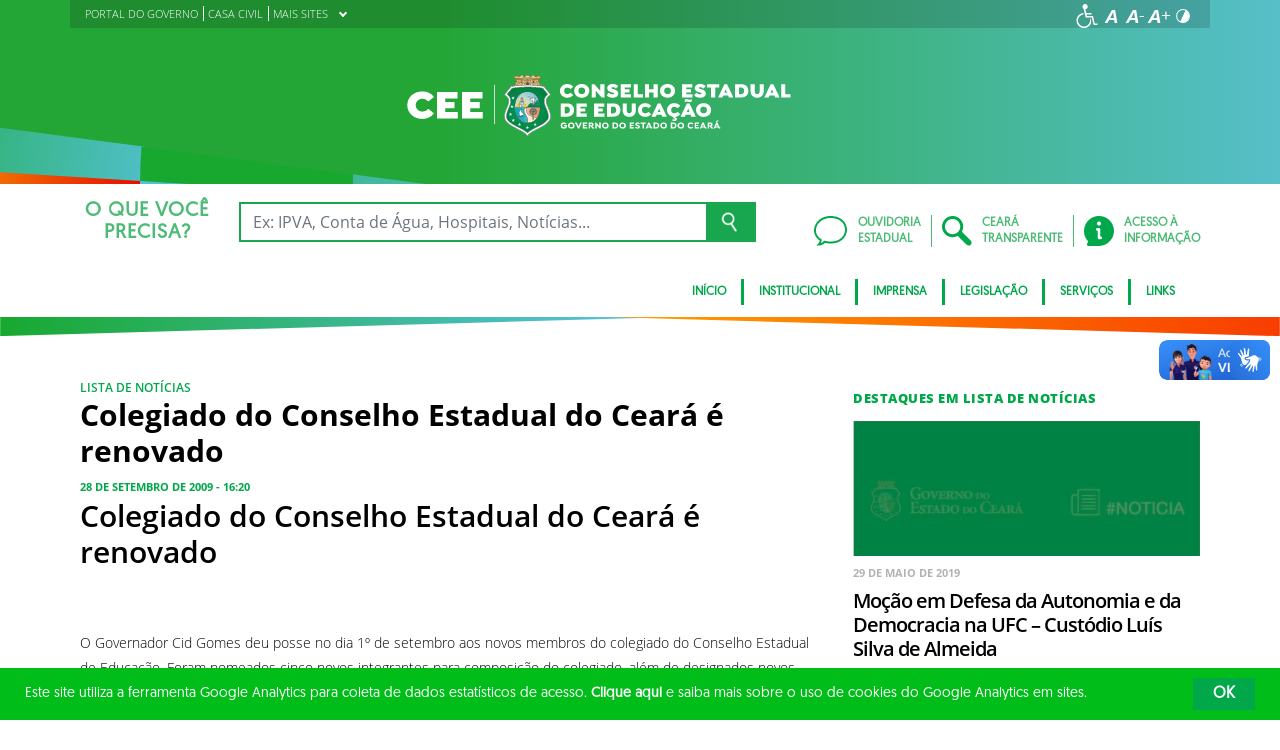

--- FILE ---
content_type: image/svg+xml
request_url: https://www.cee.ce.gov.br/wp-content/uploads/sites/49/2019/05/logobranca.svg
body_size: 15277
content:
<svg id="Layer_1" data-name="Layer 1" xmlns="http://www.w3.org/2000/svg" xmlns:xlink="http://www.w3.org/1999/xlink" viewBox="0 0 941.62 140.12"><defs><style>.cls-1,.cls-15,.cls-19,.cls-36,.cls-43{fill:none;}.cls-14,.cls-2{fill:#fff;}.cls-3{fill:#efddb8;}.cls-14,.cls-18,.cls-20,.cls-3,.cls-42{fill-rule:evenodd;}.cls-4{clip-path:url(#clip-path);}.cls-5{fill:url(#linear-gradient);}.cls-6{clip-path:url(#clip-path-2);}.cls-7{fill:url(#linear-gradient-2);}.cls-8{clip-path:url(#clip-path-3);}.cls-9{fill:url(#linear-gradient-3);}.cls-10{clip-path:url(#clip-path-4);}.cls-11{clip-path:url(#clip-path-5);}.cls-12{clip-path:url(#clip-path-6);}.cls-13{fill:url(#radial-gradient);}.cls-15{stroke:#fff;}.cls-15,.cls-19,.cls-36,.cls-43{stroke-miterlimit:2.61;stroke-width:0;}.cls-16{clip-path:url(#clip-path-7);}.cls-17{fill:url(#radial-gradient-2);}.cls-18{fill:#d0a80e;}.cls-19{stroke:#d0a80e;}.cls-20,.cls-35{fill:#fccc00;}.cls-21{clip-path:url(#clip-path-8);}.cls-22{clip-path:url(#clip-path-9);}.cls-23{fill:url(#linear-gradient-4);}.cls-24{clip-path:url(#clip-path-10);}.cls-25{clip-path:url(#clip-path-11);}.cls-26{fill:url(#linear-gradient-5);}.cls-27{clip-path:url(#clip-path-12);}.cls-28{clip-path:url(#clip-path-13);}.cls-29{fill:url(#linear-gradient-6);}.cls-30{clip-path:url(#clip-path-14);}.cls-31{clip-path:url(#clip-path-15);}.cls-32{fill:url(#linear-gradient-7);}.cls-33{clip-path:url(#clip-path-16);}.cls-34{fill:url(#linear-gradient-8);}.cls-36{stroke:#fccc00;}.cls-37{clip-path:url(#clip-path-18);}.cls-38{clip-path:url(#clip-path-19);}.cls-39{clip-path:url(#clip-path-20);}.cls-40{clip-path:url(#clip-path-21);}.cls-41{clip-path:url(#clip-path-22);}.cls-42{fill:#b49877;}.cls-43{stroke:#b49877;}.cls-44{fill:url(#linear-gradient-9);}.cls-45{fill:url(#linear-gradient-10);}.cls-46{fill:#775130;}.cls-47{fill:#495961;}</style><clipPath id="clip-path"><path class="cls-1" d="M301.35,3.06l-1.08-.22c-1.83-.36-3.72-.74-5.52-1a.37.37,0,0,0-.29.07.35.35,0,0,0-.13.26l-.06,1.43,0,.86c-1.49-.2-2.9-.35-4.39-.51l-1.19-.12V1.39a.36.36,0,0,0-.32-.36c-2.13-.2-4.31-.38-6.48-.51a.36.36,0,0,0-.27.09.37.37,0,0,0-.12.26V3.26c-1.88-.07-3.8-.13-5.74-.17V.66a.36.36,0,0,0-.36-.36h-2.68L269,.31a.36.36,0,0,0-.35.36V3.11c-1.88,0-3.81.11-5.75.19V.9a.36.36,0,0,0-.11-.26.37.37,0,0,0-.27-.09c-2.12.13-4.3.31-6.48.52a.36.36,0,0,0-.32.36V3.85c-2,.21-3.63.42-5.47.67V2.08a.34.34,0,0,0-.13-.27.34.34,0,0,0-.29-.08c-1.38.22-2.87.53-4.31.83l-2.44.5a.35.35,0,0,0-.29.35V6.05a.29.29,0,0,0,0,.16c.35.68.7,1.36,1.06,2a.37.37,0,0,0,.28.18.3.3,0,0,0,.16,0,175.61,175.61,0,0,1,27.06-2.26c9.15,0,18.12,1.08,28.78,2.75h.06a.38.38,0,0,0,.23-.08.37.37,0,0,0,.13-.27V8.22l.86-1.63.2-.38a.29.29,0,0,0,0-.16V3.41A.35.35,0,0,0,301.35,3.06Z"/></clipPath><linearGradient id="linear-gradient" x1="240.87" y1="4.22" x2="304.53" y2="4.22" gradientUnits="userSpaceOnUse"><stop offset="0" stop-color="#deb968"/><stop offset="0.51" stop-color="#f2dfb9"/><stop offset="0.6" stop-color="#eed8a9"/><stop offset="1" stop-color="#deb965"/></linearGradient><clipPath id="clip-path-2"><path class="cls-1" d="M243.93,8.8a182.76,182.76,0,0,1,29.23-2.45A144.78,144.78,0,0,1,300.45,8.8l-.5.84-1.75,1.65a195.83,195.83,0,0,0-26.27-2.2,177.23,177.23,0,0,0-25.47,2.2Z"/></clipPath><linearGradient id="linear-gradient-2" x1="243.63" y1="8.68" x2="300.87" y2="8.68" gradientUnits="userSpaceOnUse"><stop offset="0" stop-color="#c09b38"/><stop offset="0.51" stop-color="#cfad5e"/><stop offset="1" stop-color="#c09a36"/></linearGradient><clipPath id="clip-path-3"><path class="cls-1" d="M242.77,25.14s14.67-1.72,30.44-2.06a146.93,146.93,0,0,1,28.93,2.16c0,.08-6.17-14.17-6.17-14.17s-10.42-1.33-22.89-1.64a142.29,142.29,0,0,0-24.44,1.74Z"/></clipPath><linearGradient id="linear-gradient-3" x1="242.45" y1="17.31" x2="302.69" y2="17.31" gradientUnits="userSpaceOnUse"><stop offset="0" stop-color="#e1bd6e"/><stop offset="0.51" stop-color="#e5c88d"/><stop offset="1" stop-color="#e1bd6e"/></linearGradient><clipPath id="clip-path-4"><path class="cls-1" d="M273.35,23a228.35,228.35,0,0,0-37.84,3.28L221.05,44.64c22,14-.23,29.48-.23,50.52s44.05,29.28,51.39,43.3c7.34-14,51.39-22.26,51.39-43.3s-22.25-36.49-.23-50.52L308.92,26.27A189.75,189.75,0,0,0,273.36,23Z"/></clipPath><clipPath id="clip-path-5"><path class="cls-1" d="M237.92,30.26,227.09,43.81c4.12,3.42,7.18,7.72,7.81,13.31.75,6.65-2.2,13.34-4.7,19.37s-5,12.12-5,18.67a10.38,10.38,0,0,0,.48,3.13c2.47,8,14.95,14.59,21.92,18.29,5.52,2.93,11.21,5.69,16.54,8.93a48.13,48.13,0,0,1,8.21,5.84,45.47,45.47,0,0,1,7.88-5.84c5.32-3.24,11-6,16.53-8.93,7.45-4,22.4-11.63,22.4-21.42,0-6.55-2.49-12.71-5-18.67s-5.38-12.7-4.63-19.36c.63-5.59,3.7-9.75,7.82-13.17L306.48,30.22a186.61,186.61,0,0,0-33.13-2.89,223.14,223.14,0,0,0-35.43,2.93"/></clipPath><clipPath id="clip-path-6"><rect class="cls-1" x="222.96" y="25.15" width="99.49" height="108.62"/></clipPath><radialGradient id="radial-gradient" cx="252.76" cy="80.56" r="52.81" gradientTransform="translate(16.5) scale(1.01 1)" gradientUnits="userSpaceOnUse"><stop offset="0" stop-color="#009e5d"/><stop offset="0.39" stop-color="#009654"/><stop offset="1" stop-color="#00813d"/></radialGradient><clipPath id="clip-path-7"><path class="cls-1" d="M243.81,74.93h56.77c.47-18.13-9-36.75-28.38-36.75S243.34,56.8,243.81,74.93"/></clipPath><radialGradient id="radial-gradient-2" cx="242.85" cy="69.38" r="38.11" gradientTransform="translate(16.5) scale(1.01 1)" gradientUnits="userSpaceOnUse"><stop offset="0" stop-color="#e8f2e5"/><stop offset="0.15" stop-color="#dfefe6"/><stop offset="0.39" stop-color="#c6e6e8"/><stop offset="0.69" stop-color="#9ed7eb"/><stop offset="1" stop-color="#6ec6ef"/></radialGradient><clipPath id="clip-path-8"><path class="cls-1" d="M243.79,73.74c0,1.35.07,2.7.18,4,6.57.21,15-.18,15.25,1.06,0,.17.38.09.68,0s.58-.18.42,0c-3,3.33.71,9.09,4.52,12,11.83,9.18,7.51,14.33-2.07,16.41A26.38,26.38,0,0,0,272.2,109c10.92,0,18.68-5.86,23.3-14.2-7.09-2.8-19.08-4.27-21.86-10.57-.92-2.07,4.74-6,5.62-7.68,1.7-3.27-9.39-2.57-9.09-2.8L244,73.57c.08,0,0,.06-.2.17"/></clipPath><clipPath id="clip-path-9"><rect class="cls-1" x="241.17" y="71.85" width="56.85" height="39.42"/></clipPath><linearGradient id="linear-gradient-4" x1="241.57" y1="95.14" x2="297.08" y2="95.14" gradientUnits="userSpaceOnUse"><stop offset="0" stop-color="#fff"/><stop offset="0.19" stop-color="#fffbf6"/><stop offset="0.51" stop-color="#feefdd"/><stop offset="0.91" stop-color="#fcddb5"/><stop offset="1" stop-color="#fcd8ab"/></linearGradient><clipPath id="clip-path-10"><path class="cls-1" d="M243.79,73.38c-1.47,7.78,1.91,19.86,9,27.39,5.79,6.18,14,8.84,17.35,8.36.67-.1,1.25.2,1.46-.2,7.28-13.72-19.28-29.08-.41-35.18,3.46-1.12-19.32-.18-27.37-.18"/></clipPath><clipPath id="clip-path-11"><rect class="cls-1" x="241.11" y="71.93" width="39.37" height="39.42"/></clipPath><linearGradient id="linear-gradient-5" x1="242.85" y1="91.07" x2="280.21" y2="91.07" gradientUnits="userSpaceOnUse"><stop offset="0" stop-color="#00aab3"/><stop offset="0.16" stop-color="#09acb5"/><stop offset="0.43" stop-color="#22b1ba"/><stop offset="0.77" stop-color="#4abac2"/><stop offset="1" stop-color="#69c1c8"/></linearGradient><clipPath id="clip-path-12"><path class="cls-1" d="M297.16,57.17c-6.71.07-5.89,8-10.52,8.53-1.1.12-4-.94-5.93-1.25-2.6-.41-7.71,5.83-8.82,9.1H300.6a46.47,46.47,0,0,0-2.92-16.34,2.7,2.7,0,0,0-.49,0Z"/></clipPath><clipPath id="clip-path-13"><path class="cls-1" d="M297.16,57.17c-6.71.07-6.1,7.91-10.73,8.39-1.1.12-3.82-.8-5.72-1.11-2.6-.41-7.71,5.83-8.82,9.1H300.6a46.47,46.47,0,0,0-2.92-16.34,2.7,2.7,0,0,0-.49,0Z"/></clipPath><linearGradient id="linear-gradient-6" x1="286.42" y1="56.08" x2="286.42" y2="73.44" gradientUnits="userSpaceOnUse"><stop offset="0" stop-color="#139e6c"/><stop offset="0.34" stop-color="#0f9663"/><stop offset="0.9" stop-color="#037f4a"/><stop offset="1" stop-color="#007a45"/></linearGradient><clipPath id="clip-path-14"><path class="cls-1" d="M273.89,89.36c4.66,4.87,13.21,5.51,19.48,8.76,4.78-6.58,7.18-15.38,7.23-24.22L272,73.57c-2.61,4.05-4,9.65,1.86,15.79"/></clipPath><clipPath id="clip-path-15"><rect class="cls-1" x="265.67" y="72.62" width="39.08" height="28.03"/></clipPath><linearGradient id="linear-gradient-7" x1="267.37" y1="87.61" x2="301.21" y2="87.61" gradientUnits="userSpaceOnUse"><stop offset="0" stop-color="#ecbc8f"/><stop offset="0.26" stop-color="#e8b686"/><stop offset="0.7" stop-color="#dea56d"/><stop offset="1" stop-color="#d59758"/></linearGradient><clipPath id="clip-path-16"><path class="cls-1" d="M285.47,73h15.12a49.51,49.51,0,0,0-.48-6.22c-1.46-.19-3.7-.74-5.27-.92l-.3,0c-2.58,0-4.16,4.13-9.07,7.16"/></clipPath><linearGradient id="linear-gradient-8" x1="294.5" y1="65.82" x2="294.5" y2="73.59" xlink:href="#linear-gradient-6"/><clipPath id="clip-path-18"><path class="cls-1" d="M259,51.68a.59.59,0,1,0,.59-.58.58.58,0,0,0-.59.58"/></clipPath><clipPath id="clip-path-19"><polygon class="cls-1" points="258.44 57.89 257.96 65.86 261.38 65.86 260.88 57.89 258.44 57.89"/></clipPath><clipPath id="clip-path-20"><rect class="cls-1" x="257.55" y="56.42" width="4.18" height="1.37"/></clipPath><clipPath id="clip-path-21"><polygon class="cls-1" points="262.55 60.75 262.55 61.89 261.4 61.89 261.4 60.75 260.24 60.75 260.24 61.89 259.09 61.89 259.09 60.75 257.93 60.75 257.93 61.89 256.77 61.89 256.77 60.75 255.62 60.75 255.62 72.76 263.7 72.76 263.7 61.89 263.7 60.75 262.55 60.75"/></clipPath><clipPath id="clip-path-22"><path class="cls-1" d="M257.69,53.86v.2h3.89v-.2c0-.79-.88-1.44-1.94-1.44s-1.95.65-1.95,1.44"/></clipPath><linearGradient id="linear-gradient-9" x1="255.58" y1="66.73" x2="263.99" y2="66.73" gradientUnits="userSpaceOnUse"><stop offset="0" stop-color="#e3e1e1"/><stop offset="0.41" stop-color="#ebeaea"/><stop offset="1" stop-color="#fdfeff"/></linearGradient><linearGradient id="linear-gradient-10" x1="257.73" y1="55.6" x2="262.02" y2="55.6" xlink:href="#linear-gradient-9"/></defs><path class="cls-2" d="M361,115.28a6.83,6.83,0,0,1-7.11,6.87,7,7,0,1,1,0-14.06,7.23,7.23,0,0,1,5.71,2.6v.23l-2,1.71h-.23a4.46,4.46,0,0,0-3.44-1.6,4.09,4.09,0,0,0,.06,8.17,3.7,3.7,0,0,0,3.78-2.73h-3.82v-2.4h6.8l.23.21A8.78,8.78,0,0,1,361,115.28Z"/><path class="cls-2" d="M363,115.12c0-4,3.19-7,7.43-7s7.42,3,7.42,7a7.08,7.08,0,0,1-7.42,7C366.23,122.15,363,119.14,363,115.12Zm11.54,0a4.11,4.11,0,1,0-4.11,4.08A4,4,0,0,0,374.58,115.12Z"/><path class="cls-2" d="M393.93,108.55l-5.86,13.35h-2.65l-4.24-9.68c-.33-.77-.54-1.07-.81-1.15a.93.93,0,0,0-.67.06l-.2-.1-.57-2.21.09-.23a2.75,2.75,0,0,1,1.75-.5c1.65,0,2.52.83,3.19,2.42l2.84,6.94,3.77-9.11h3.23Z"/><path class="cls-2" d="M399.7,111v2.81h5.07v2.55H399.7v2.86h6.61v2.67h-9.86V108.34h9.86V111Z"/><path class="cls-2" d="M421.47,121.42l-.1.23a3.27,3.27,0,0,1-1.83.5c-2,0-2.78-1.19-3.65-2.88-.44-.86-1.19-2.46-2.05-2.46h-1.06v5.09h-3.26V108.34h5.91c3.44,0,5.25,1.65,5.25,4.32a3.85,3.85,0,0,1-2.81,3.79,4.41,4.41,0,0,1,.79,1.17c.4.85.77,1.63,1.48,1.63a1.38,1.38,0,0,0,.54-.15l.21.1Zm-6-6.85a1.73,1.73,0,0,0,1.92-1.75,1.77,1.77,0,0,0-1.92-1.81h-2.67v3.56Z"/><path class="cls-2" d="M436.41,108.34V121.9h-2.36l-6.49-8.1v8.1h-3.25V108.34h2.33l6.51,8.11v-8.11Z"/><path class="cls-2" d="M439.47,115.12c0-4,3.19-7,7.42-7s7.43,3,7.43,7a7.08,7.08,0,0,1-7.43,7C442.66,122.15,439.47,119.14,439.47,115.12Zm11.53,0a4.11,4.11,0,1,0-4.11,4.08A4,4,0,0,0,451,115.12Z"/><path class="cls-2" d="M475.88,115.1c0,4.08-2.77,6.8-7.13,6.8H462.8V108.34h5.95C473.11,108.34,475.88,111.05,475.88,115.1Zm-3.34,0a3.75,3.75,0,0,0-3.92-4.11h-2.56v8.22h2.56A3.75,3.75,0,0,0,472.54,115.12Z"/><path class="cls-2" d="M478.15,115.12c0-4,3.19-7,7.43-7s7.42,3,7.42,7a7.08,7.08,0,0,1-7.42,7C481.34,122.15,478.15,119.14,478.15,115.12Zm11.54,0a4.11,4.11,0,1,0-4.11,4.08A4,4,0,0,0,489.69,115.12Z"/><path class="cls-2" d="M504.74,111v2.81h5.07v2.55h-5.07v2.86h6.61v2.67h-9.86V108.34h9.86V111Z"/><path class="cls-2" d="M513.64,119.81v-.29l1.51-1.8h.22a5.13,5.13,0,0,0,3.61,1.67c1.19,0,2-.54,2-1.33,0-1-1.25-1.3-2.75-1.82-1.83-.62-4.09-1.52-4.09-4.13s2.28-4,5.07-4a6.11,6.11,0,0,1,4.82,2v.31l-1.5,1.69h-.27a4.07,4.07,0,0,0-3-1.39c-1,0-1.77.43-1.77,1.21s1,1.23,2,1.62c2.21.77,4.8,1.61,4.8,4.49,0,2.73-2.31,4.11-5.23,4.11A6.83,6.83,0,0,1,513.64,119.81Z"/><path class="cls-2" d="M533.37,111V121.9h-3.25V111h-4.21v-2.67h11.7V111Z"/><path class="cls-2" d="M552.35,121.48l-.13.23a3.46,3.46,0,0,1-1.77.44,2.82,2.82,0,0,1-1.81-.57,5.6,5.6,0,0,1-1.42-2.06h-5.65l-.94,2.38h-3.42l5.8-13.56h2.81l4.34,9.72c.42.94.69,1.19,1.06,1.19a.9.9,0,0,0,.46-.15l.19.1Zm-9.89-4.22h3.86l-1.92-4.94Z"/><path class="cls-2" d="M567.82,115.1c0,4.08-2.77,6.8-7.13,6.8h-5.94V108.34h5.94C565.05,108.34,567.82,111.05,567.82,115.1Zm-3.33,0a3.76,3.76,0,0,0-3.93-4.11H558v8.22h2.56A3.76,3.76,0,0,0,564.49,115.12Z"/><path class="cls-2" d="M570.09,115.12c0-4,3.19-7,7.43-7s7.42,3,7.42,7a7.08,7.08,0,0,1-7.42,7C573.28,122.15,570.09,119.14,570.09,115.12Zm11.54,0a4.11,4.11,0,1,0-4.11,4.08A4,4,0,0,0,581.63,115.12Z"/><path class="cls-2" d="M606.5,115.1c0,4.08-2.77,6.8-7.13,6.8h-5.94V108.34h5.94C603.73,108.34,606.5,111.05,606.5,115.1Zm-3.33,0a3.75,3.75,0,0,0-3.92-4.11h-2.57v8.22h2.57A3.76,3.76,0,0,0,603.17,115.12Z"/><path class="cls-2" d="M608.78,115.12c0-4,3.19-7,7.42-7s7.43,3,7.43,7a7.09,7.09,0,0,1-7.43,7C612,122.15,608.78,119.14,608.78,115.12Zm11.53,0a4.11,4.11,0,1,0-4.11,4.08A4,4,0,0,0,620.31,115.12Z"/><path class="cls-2" d="M634.63,115.12a4,4,0,0,0,4,4.08,4.43,4.43,0,0,0,3.44-1.6h.23l2,1.67v.23a7.24,7.24,0,0,1-5.71,2.65,7,7,0,1,1,0-14.06,7.23,7.23,0,0,1,5.67,2.65V111l-2,1.66h-.23a4.46,4.46,0,0,0-3.44-1.6A4,4,0,0,0,634.63,115.12Z"/><path class="cls-2" d="M650.42,111v2.81h5.07v2.55h-5.07v2.86H657v2.67h-9.86V108.34H657V111Z"/><path class="cls-2" d="M673.92,121.48l-.12.23a3.52,3.52,0,0,1-1.78.44,2.82,2.82,0,0,1-1.81-.57,5.6,5.6,0,0,1-1.42-2.06h-5.65l-.94,2.38h-3.42l5.8-13.56h2.81l4.34,9.72c.42.94.69,1.19,1.07,1.19a.94.94,0,0,0,.46-.15l.18.1ZM664,117.26h3.86L666,112.32Z"/><path class="cls-2" d="M688.27,121.42l-.11.23a3.22,3.22,0,0,1-1.83.5c-2,0-2.77-1.19-3.65-2.88-.44-.86-1.19-2.46-2-2.46h-1.06v5.09h-3.25V108.34h5.9c3.44,0,5.26,1.65,5.26,4.32a3.86,3.86,0,0,1-2.82,3.79,4.41,4.41,0,0,1,.79,1.17c.4.85.78,1.63,1.48,1.63a1.48,1.48,0,0,0,.55-.15l.2.1Zm-6-6.85a1.73,1.73,0,0,0,1.92-1.75,1.77,1.77,0,0,0-1.92-1.81h-2.67v3.56Z"/><path class="cls-2" d="M704.79,121.48l-.13.23a3.48,3.48,0,0,1-1.77.44,2.85,2.85,0,0,1-1.82-.57,5.6,5.6,0,0,1-1.42-2.06H694l-.94,2.38h-3.42l5.8-13.56h2.82l4.34,9.72c.41.94.68,1.19,1.06,1.19a.94.94,0,0,0,.46-.15l.19.1Zm-9.35-14.35-.71-1.21v-.23l4.46-2.8h.23l1.21,2v.22l-5,2Zm-.54,10.13h3.86l-1.92-4.94Z"/><path class="cls-2" d="M314.7,57.77c.63-5.56,4.56-9.38,9.11-12.27l.81-.52-15.19-19.3-.32-.06q-2.73-.51-5.46-.95c-5.54-.75-9.47-1.24-12.9-1.58l-2.82-.23h-.1L287,22.8l-.23,0h-.22q-3.15-.21-6.3-.31h0l-.76,0h-.63c-7.68-.17-14.47.1-19.31.39h0c-1.67.1-12.5,1.18-14.51,1.42l-.33,0c-2.46.34-7.51,1.12-9.36,1.41L220.14,45l.8.52c4.55,2.89,8.49,6.71,9.11,12.27s-2.33,11.8-4.39,16.77c-2.76,6.66-5.34,13.24-5.34,20.56a15.73,15.73,0,0,0,.7,4.62c1.51,4.88,5.27,8.8,9.23,11.91A100.54,100.54,0,0,0,245.4,121c5.39,2.86,11,5.57,16.19,8.74,3.47,2.12,8.09,5.24,10,8.9l.78,1.49.78-1.49c1.91-3.66,6.54-6.78,10-8.9,5.21-3.17,10.79-5.88,16.19-8.74a100.54,100.54,0,0,0,15.15-9.36c4-3.11,7.72-7,9.23-11.91a15.73,15.73,0,0,0,.7-4.62c0-7.32-2.58-13.9-5.34-20.56C317,69.57,314.09,63.23,314.7,57.77Z"/><polygon class="cls-3" points="290.98 3.68 294.04 4.15 294.07 2.3 290.98 3.68"/><polygon class="cls-3" points="263.57 1.22 263.54 3.01 265.33 2.9 263.57 1.22"/><polygon class="cls-3" points="279.39 2.87 281.18 2.99 281.14 1.19 279.39 2.87"/><g class="cls-4"><rect class="cls-5" x="240.87" y="-1.99" width="63.66" height="12.43"/></g><g class="cls-6"><rect class="cls-7" x="243.63" y="6.07" width="57.24" height="5.22"/></g><g class="cls-8"><rect class="cls-9" x="242.45" y="8.9" width="60.24" height="16.82"/></g><path class="cls-3" d="M276.38,22.79l-8.84.12a32.19,32.19,0,0,1,.56-5,6.07,6.07,0,0,1,2.19-3.17,3.76,3.76,0,0,1,3.21-.49A4.37,4.37,0,0,1,276,16.4,9.81,9.81,0,0,1,277.13,20a10.87,10.87,0,0,1,0,2.85Z"/><path class="cls-3" d="M285.56,11.88c-1.41.08-2.68,1-2.58,2.11s.78,6.49.78,6.49l5.68.41-1-7.33S287,11.8,285.56,11.88Z"/><g class="cls-11"><g class="cls-12"><rect class="cls-13" x="222.02" y="25.15" width="101.57" height="110.81"/></g></g><path class="cls-1" d="M237.92,30.26,227.09,43.81c4.12,3.42,7.18,7.72,7.81,13.31.75,6.65-2.2,13.34-4.7,19.37s-5,12.12-5,18.67a10.38,10.38,0,0,0,.48,3.13c2.47,8,14.95,14.59,21.92,18.29,5.52,2.93,11.21,5.69,16.54,8.93a47.61,47.61,0,0,1,8,5.94,47.28,47.28,0,0,1,8.05-5.94c5.32-3.24,11-6,16.53-8.93,7.45-4,22.4-11.63,22.4-21.42,0-6.55-2.49-12.71-5-18.67s-5.44-12.72-4.69-19.37c.63-5.59,3.76-9.74,7.88-13.16L306.48,30.22a186.61,186.61,0,0,0-33.13-2.89,223.14,223.14,0,0,0-35.43,2.93"/><polygon class="cls-14" points="239.91 48.49 239.02 51.34 236.12 51.34 238.47 53.1 237.57 55.95 239.91 54.18 242.25 55.95 241.35 53.1 243.7 51.34 240.8 51.34 239.91 48.49"/><polygon class="cls-15" points="239.91 48.49 239.02 51.34 236.12 51.34 238.47 53.1 237.57 55.95 239.91 54.18 242.25 55.95 241.35 53.1 243.7 51.34 240.8 51.34 239.91 48.49"/><polygon class="cls-14" points="237.47 67.91 236.58 70.77 233.69 70.76 236.03 72.52 235.13 75.38 237.47 73.61 239.81 75.38 238.91 72.52 241.26 70.76 238.36 70.77 237.47 67.91"/><polygon class="cls-15" points="237.47 67.91 236.58 70.77 233.69 70.76 236.03 72.52 235.13 75.38 237.47 73.61 239.81 75.38 238.91 72.52 241.26 70.76 238.36 70.77 237.47 67.91"/><polygon class="cls-14" points="234.31 85.31 233.42 88.17 230.53 88.17 232.88 89.93 231.97 92.78 234.31 91.01 236.66 92.78 235.75 89.93 238.1 88.17 235.21 88.17 234.31 85.31"/><polygon class="cls-15" points="234.31 85.31 233.42 88.17 230.53 88.17 232.88 89.93 231.97 92.78 234.31 91.01 236.66 92.78 235.75 89.93 238.1 88.17 235.21 88.17 234.31 85.31"/><polygon class="cls-14" points="272.02 115.6 271.13 118.46 268.23 118.45 270.58 120.21 269.68 123.07 272.02 121.3 274.36 123.07 273.46 120.21 275.81 118.45 272.91 118.46 272.02 115.6"/><polygon class="cls-15" points="272.02 115.6 271.13 118.46 268.23 118.45 270.58 120.21 269.68 123.07 272.02 121.3 274.36 123.07 273.46 120.21 275.81 118.45 272.91 118.46 272.02 115.6"/><polygon class="cls-14" points="289.49 108.54 288.6 111.4 285.7 111.39 288.05 113.15 287.15 116 289.49 114.24 291.83 116 290.93 113.15 293.28 111.39 290.38 111.4 289.49 108.54"/><polygon class="cls-15" points="289.49 108.54 288.6 111.4 285.7 111.39 288.05 113.15 287.15 116 289.49 114.24 291.83 116 290.93 113.15 293.28 111.39 290.38 111.4 289.49 108.54"/><polygon class="cls-14" points="254.39 108.54 255.28 111.4 258.17 111.39 255.83 113.15 256.73 116 254.39 114.24 252.04 116 252.95 113.15 250.6 111.39 253.49 111.4 254.39 108.54"/><polygon class="cls-15" points="254.39 108.54 255.28 111.4 258.17 111.39 255.83 113.15 256.73 116 254.39 114.24 252.04 116 252.95 113.15 250.6 111.39 253.49 111.4 254.39 108.54"/><polygon class="cls-14" points="240.5 99.26 241.39 102.12 244.28 102.11 241.94 103.87 242.84 106.73 240.5 104.96 238.16 106.73 239.06 103.87 236.71 102.11 239.61 102.12 240.5 99.26"/><polygon class="cls-15" points="240.5 99.26 241.39 102.12 244.28 102.11 241.94 103.87 242.84 106.73 240.5 104.96 238.16 106.73 239.06 103.87 236.71 102.11 239.61 102.12 240.5 99.26"/><g class="cls-16"><rect class="cls-17" x="219" y="37.09" width="87.53" height="64.59"/></g><path class="cls-18" d="M243.8,73h16v.68h-16v-.15h0c0-.18,0-.35,0-.53"/><path class="cls-19" d="M243.8,73h16v.68h-16v-.15h0C243.79,73.39,243.8,73.22,243.8,73Z"/><path class="cls-18" d="M243.93,70l15.92,3.11-.13.67-15.83-3.1c0-.23,0-.46,0-.68"/><path class="cls-19" d="M243.93,70l15.92,3.11-.13.67-15.83-3.1C243.9,70.4,243.92,70.17,243.93,70Z"/><path class="cls-18" d="M244.29,66.72l15.63,6.37-.26.63-15.47-6.3c0-.23.06-.46.1-.7"/><path class="cls-19" d="M244.29,66.72l15.63,6.37-.26.63-15.47-6.3C244.22,67.19,244.25,67,244.29,66.72Z"/><path class="cls-18" d="M244.92,63.24,260,73.14l-.38.56L244.76,64c.05-.24.1-.48.16-.72"/><path class="cls-19" d="M244.92,63.24,260,73.14l-.38.56L244.76,64C244.81,63.72,244.86,63.48,244.92,63.24Z"/><path class="cls-18" d="M246,59.36,260,73.2l-.49.48L245.73,60.1l.23-.74"/><path class="cls-19" d="M246,59.36,260,73.2l-.49.48L245.73,60.1Z"/><path class="cls-18" d="M247.64,55l12.44,18.27-.57.38-12.2-17.91.33-.74"/><path class="cls-19" d="M247.64,55l12.44,18.27-.57.38-12.2-17.91Z"/><path class="cls-18" d="M250.3,50.16l9.81,23.17-.64.26-9.63-22.73.46-.7"/><path class="cls-19" d="M250.3,50.16l9.81,23.17-.64.26-9.63-22.73Z"/><path class="cls-18" d="M254.34,45.26l5.78,28.15-.67.13-5.69-27.7c.19-.2.38-.39.58-.58"/><path class="cls-19" d="M254.34,45.26l5.78,28.15-.67.13-5.69-27.7C254,45.64,254.14,45.45,254.34,45.26Z"/><path class="cls-18" d="M260,41.12l.13,32.37h-.69l-.12-32,.68-.38"/><path class="cls-19" d="M260,41.12l.13,32.37h-.69l-.12-32Z"/><path class="cls-18" d="M267,38.66l-6.88,34.9-.68-.13,6.83-34.62.73-.15"/><path class="cls-19" d="M267,38.66l-6.88,34.9-.68-.13,6.83-34.62Z"/><path class="cls-18" d="M274.71,38.29,260.07,73.63l-.64-.25L274,38.24l.72,0"/><path class="cls-19" d="M274.71,38.29,260.07,73.63l-.64-.25L274,38.24Z"/><path class="cls-18" d="M282.46,40.19,260,73.7l-.57-.38,22.37-33.39.64.26"/><path class="cls-19" d="M282.46,40.19,260,73.7l-.57-.38,22.37-33.39Z"/><path class="cls-18" d="M289.26,44.53,260,73.75l-.48-.48,29.26-29.19c.18.14.35.29.52.45"/><path class="cls-19" d="M289.26,44.53,260,73.75l-.48-.48,29.26-29.19C288.92,44.22,289.09,44.37,289.26,44.53Z"/><path class="cls-18" d="M294.45,50.71,259.9,73.79l-.39-.56,34.57-23.09c.13.19.25.38.37.57"/><path class="cls-19" d="M294.45,50.71,259.9,73.79l-.39-.56,34.57-23.09C294.21,50.33,294.33,50.52,294.45,50.71Z"/><path class="cls-18" d="M298,58,259.82,73.82l-.26-.63,38.16-15.88c.08.21.16.42.23.64"/><path class="cls-19" d="M298,58,259.82,73.82l-.26-.63,38.16-15.88C297.8,57.52,297.88,57.73,298,58Z"/><path class="cls-18" d="M299.94,65.65l-40.19,8.18-.14-.66L299.83,65c0,.22.08.44.11.67"/><path class="cls-19" d="M299.94,65.65l-40.19,8.18-.14-.66L299.83,65C299.87,65.2,299.91,65.42,299.94,65.65Z"/><path class="cls-18" d="M300.6,73.52l-40.93.31v-.68l40.93-.31c0,.23,0,.45,0,.68"/><path class="cls-19" d="M300.6,73.52l-40.93.31v-.68l40.93-.31C300.6,73.07,300.6,73.29,300.6,73.52Z"/><path class="cls-18" d="M259.77,63.2a10.41,10.41,0,0,1,10.49,10.31h-21A10.4,10.4,0,0,1,259.77,63.2"/><path class="cls-20" d="M259.77,64.09a9.41,9.41,0,0,1,9.63,9.19H250.15a9.41,9.41,0,0,1,9.62-9.19"/><g class="cls-21"><g class="cls-22"><rect class="cls-23" x="241.57" y="72.03" width="55.51" height="46.21"/></g></g><g class="cls-24"><g class="cls-25"><rect class="cls-26" x="242.85" y="72.97" width="37.36" height="36.22"/></g><path class="cls-1" d="M271.57,109.29h0A25.91,25.91,0,0,1,250.4,97.8c-4.51-6.44-7-15-7-24.23a.35.35,0,0,1,.36-.35h27.34a.37.37,0,0,1,.36.3.37.37,0,0,1-.25.4c-3.49,1.07-5.58,2.53-6.39,4.45-1.33,3.18,1,7.47,3.44,12,3.18,5.89,6.79,12.55,3.6,18.73A.37.37,0,0,1,271.57,109.29ZM244.16,73.93c.09,16.32,8.6,34,27.18,34.64,2.84-5.8-.63-12.21-3.69-17.87-2.54-4.69-4.93-9.12-3.47-12.61.72-1.73,2.33-3.1,4.89-4.17H244.16Z"/></g><g class="cls-28"><rect class="cls-29" x="271.19" y="56.08" width="30.47" height="17.36"/></g><path class="cls-14" d="M255.52,93.81c-3.77-7.68-1.84-12.43,3.42-15.36-2.39,4.23,1.09,7.79,6.14,11.73a25.38,25.38,0,0,0-9.42,3.55Z"/><g class="cls-30"><g class="cls-31"><rect class="cls-32" x="267.37" y="72.97" width="33.84" height="29.28"/></g></g><g class="cls-33"><rect class="cls-34" x="285.06" y="65.82" width="18.89" height="7.78"/></g><rect class="cls-35" x="257.73" y="54.43" width="3.81" height="1.99"/><rect class="cls-36" x="257.73" y="54.43" width="3.81" height="1.99"/><path class="cls-14" d="M273.45,50.11a20.12,20.12,0,0,1,7.26.86c1.8.65,2.5.63,4.15,2.18l-2.52,1.58c-2.53-2.81-5.71-3.3-9-4.24-1.37-.39-1.31-.36.08-.38"/><path class="cls-14" d="M283.75,53.14c2,.14,4.37-1.4,5.34-1.58.33-.07.94.53.65.8a14.19,14.19,0,0,1-1.6.75,11.25,11.25,0,0,1,1.79-.77c.49.07.8.88.58,1,0,0-1.58.42-2.05.63a10,10,0,0,1,2.05-.63c.26,0,.56.81.19,1-1.11.71-2.58.74-3.75,1.25.44,1.76,1.6,3.77,1.54,5.59-.09,2.84-1.65,5.49-2.13,8.15-.19,1-.06,1.31-.27.1-.63-3.46-.86-9.61-2.49-11.89a8.41,8.41,0,0,0-2-1.06,8,8,0,0,0-1.9-.25c-.45.12-1.52.36-2,.48.14-.82.79-3.16,2.36-3Z"/><path class="cls-42" d="M284.5,83.4l-.06.92,1.22.89,0-1-1.09-.81ZM284,99.6l0,.9.1.08h1.25Zm.06-1.81,0,.92,2.13,1.58,0-1Zm.06-1.81,0,.94,2.05,1.5,0-1Zm.06-1.81,0,.93L286,96.55v-1Zm.07-1.8-.05.95L286,94.64l0-1Zm.06-1.81-.05,1,1.68,1.25,0-1Zm.06-1.81-.06,1,1.57,1.13,0-1Zm.06-1.81-.06,1L285.77,89l0-1Zm.06-1.81-.06,1,1.34,1,0-1Z"/><path class="cls-43" d="M283.85,99.7l0,.91.1.07h1.24Zm.06-1.81,0,.91,2.13,1.58,0-.94Zm.06-1.8,0,.9,2,1.5,0-.94Z"/><polygon class="cls-44" points="263.99 73.04 255.58 73.04 255.58 60.42 263.96 60.42 263.99 73.04"/><path class="cls-45" d="M261.39,60.22l-3.58,0,.11-1.82-.19-.24,0-5.16a6.12,6.12,0,0,0,.81-.85c.39-.49.66-1.13,1.17-1.13.74,0,.53.59.86,1.07a12.74,12.74,0,0,0,1.24,1.41l.08,2.93.09,1.8-.75.16Z"/><rect class="cls-35" x="257.96" y="54.52" width="3.42" height="1.59"/><path class="cls-3" d="M258.7,11.85c1.41.09,2.68,1,2.58,2.12s-.77,6.48-.77,6.48l-5.68.41,1-7.33S257.29,11.77,258.7,11.85Z"/><path class="cls-46" d="M257.26,14.22c-.18,2-.44,3.28-.62,5.23,1-.08,1.71-.09,2.49-.16.24-1.92.44-3.34.68-5.26C259.31,12.9,258,13.06,257.26,14.22Z"/><path class="cls-46" d="M287.62,19.45c-.18-1.95-.43-3.28-.61-5.23-.77-1.16-2.06-1.32-2.55-.19.24,1.92.43,3.34.68,5.26C285.91,19.36,286.62,19.37,287.62,19.45Z"/><path class="cls-46" d="M275.92,22.62l-.05-.71h0c-.21-2.49-.4-6.48-3.53-6.48s-3.22,4.13-3.41,6.58h0l0,.59Z"/><path class="cls-46" d="M272.37,14.46c4.06,0,4.17,4.86,4.49,7.9a.8.8,0,0,0,0,.15l0,.09h.79l0-.23h0c-.07-.81-.15-1.7-.27-2.6l1.87.05.25,2.59h0l.06.18h.72l0-.16h0L280,19.83l3.36.13.13,1,1.5.14c.84.08,1.68.1,2.51.17l2.24.18-.1-1.15c1.44.11,2.88.23,4.32.38l.7,2.73.09.42.73,0-.11-.7-.62-2.4,5.27.63L301.12,24h0l.11.25h0l.09.2.9.13v-.18h0l-5.73-13,2,.31,2.12-1.79,1.53-3.24a17.77,17.77,0,0,0,.1-3.77c-1.18-.24-7.72-1.56-8.23-1.49l-4.65,2.09V.8L281.13.15v0L278.3,2.83l-1.82-.05V0h-8.23V2.8l-1.79.05L263.6.18l-8.23.66V3.49l-4.64-2.06c-.55-.07-7,1.22-8.23,1.46a17.74,17.74,0,0,0,.09,3.76c1.91,3.91.53,2.47,3.92,5l1.59-.25-5.61,13.16c0,.1,0,.07,0,.07v.19l.85-.12.11-.19h0l1.3-3h0l5.25-.62-.72,2.82,0,.1-.05.54h.69L250.2,23l.56-2.21c1.3-.13,2.6-.25,3.9-.35l-.1,1,2.24-.18c.84-.07,1.67-.09,2.51-.17l1.5-.14.12-1c1.27-.06,2.54-.12,3.81-.16l-.2,2.05-.08,1h.74l0-.33v-.09h0l.25-2.63,1.93-.05.11-.74-6.51.27c.12-.88.23-1.76.35-2.64l7-.32a18.33,18.33,0,0,0-1.17,5.67h0l-.07.7h.75l0-.36h0C268.2,19.41,268.4,14.46,272.37,14.46Zm10.92-2.06q-5.24-.3-10.49-.31V9.53c4,0,8,.18,12,.51l.23,1.4-.29.06A3.07,3.07,0,0,0,283.29,12.4Zm-.71,1.86.21,1.57c-1.06-.05-2.12-.1-3.18-.13L279.37,13q1.72.06,3.45.15l-.09.19-.21.46Zm5,6.12c-.83-.07-1.67-.08-2.49-.17l-.76-.07-.09-.73c-.22-1.76-.46-3.51-.68-5.27l0-.25.1-.23A2.14,2.14,0,0,1,285,12.4a2.68,2.68,0,0,1,2.8,1.31l.13.19,0,.24c.16,1.75.45,3.48.61,5.23l.1,1.1Zm1.35-6.33-.05-.46,0,0c1.12.1,2.24.22,3.36.35l.69,2.69c-1.24-.13-2.49-.24-3.73-.35C289.05,15.51,289,14.78,288.89,14.05Zm10.74,6.59-.13,0c-3.31-.44-6.64-.76-10-1l0-.32c-.07-.76-.17-1.53-.27-2.29,3.1.25,6.18.59,9.25,1Zm-1.5-3.4-.13,0-4.34-.54L293,14l4,.51Zm-1.55-3.53-.13,0-8.14-.86a3.77,3.77,0,0,0-2.52-1.42l-.22-1.31q5,.42,9.93,1.14ZM294,2.37l0,1.74c-1-.14-2-.26-2.93-.44Zm-12.91-1.1V2.92l-1.67-.06Zm-17.53,0,1.7,1.62L263.6,3ZM250.73,2.43l3,1.33c-1,.12-2,.25-3,.39Zm-6.28,5.85c-1.34-2.56-1.06-1.63-1.06-4.67,2.15-.41,4.29-.79,6.44-1.14V5.16q3.21-.45,6.44-.79V1.64q3.21-.31,6.44-.52V3.88q3.21-.15,6.44-.22V.88q3.21,0,6.43,0V3.65c2.15,0,4.29.1,6.44.19V1.09c2.15.13,4.29.31,6.44.51V4.32c2.15.23,4.29.5,6.44.81V2.45c2.15.35,4.29.74,6.45,1.16,0,3.13.29,2.05-1.1,4.72A180.79,180.79,0,0,0,271.51,6a176.42,176.42,0,0,0-27,2.27Zm2.3,2.43L244.6,9.13a169.56,169.56,0,0,1,55.47.06l-1.82,1.57-9.41-1.24A158.75,158.75,0,0,0,246.75,10.71Zm2.3.55q5-.72,10.1-1.16l-.22,1.31a3.71,3.71,0,0,0-3,1.49l-7.9.83Zm-1.4,3.26h0l4-.51L251,16.76l-4.56.56Zm7.11,4.76,0,.42q-4.87.39-9.72,1l1.12-2.62h0q4.41-.6,8.84-1C254.92,17.83,254.83,18.56,254.76,19.28Zm.62-5.23c-.07.77-.17,1.54-.27,2.31-1.1.1-2.2.2-3.29.32l.7-2.76,2.89-.3Zm5.36.09c-.22,1.76-.45,3.51-.68,5.27l-.09.73-.75.07c-.83.09-1.67.1-2.5.17l-1.12.09.1-1.1c.16-1.75.46-3.48.62-5.23l0-.24.13-.19a2.67,2.67,0,0,1,2.8-1.31,2.1,2.1,0,0,1,1.4,1.26l.11.23Zm.27-1.69a3,3,0,0,0-1.35-.91l.26-1.5c4-.32,8.07-.5,12.13-.51v2.56C268.37,12.11,264.69,12.22,261,12.45Zm4.08,3.29-3.62.17.21-1.65.06-.51-.2-.46-.06-.13c1.28-.08,2.56-.14,3.85-.19Zm.76,0,.23-2.78c4.18-.14,8.36-.16,12.54,0l.23,2.75L276,15.62a4.88,4.88,0,0,1,.42.74l6.45.26c.11.88.23,1.76.34,2.64l-6-.22,0,.31c-.46-2.87-1.53-5.63-4.9-5.63a4,4,0,0,0-3.62,1.92Z"/><rect class="cls-47" x="258.88" y="64.93" width="2" height="1.93"/><path class="cls-47" d="M263.61,94.91a.64.64,0,0,0,0-1.06H262l0-.1v-.88a.38.38,0,0,0-.38-.37h-.9a.37.37,0,0,0-.38.37v1h-3.69a25.62,25.62,0,0,1,8.31-3l1.56-.32-1.25-1c-2.22-1.74-6.2-4.81-6.51-7.81a4.59,4.59,0,0,1,.66-2.77l1.3-2.28L258.41,78c-6.55,3.65-6.62,9.67-3.61,15.85h-.94v-.56h-1.27v.56h-1.43c-.37.28-.37.64,0,1.06A39.38,39.38,0,0,0,263.61,94.91Zm-4.83-16.27c-2.38,4.21,1,7.59,6,11.51a24.63,24.63,0,0,0-9.26,3.54C252,86.49,253.54,81.56,258.78,78.64Z"/><path class="cls-47" d="M280.16,54.67a.36.36,0,0,0-.05.71.36.36,0,0,0,.05-.71Z"/><path class="cls-47" d="M314.7,57.77c.63-5.56,4.56-9.38,9.11-12.27l.81-.52-15.19-19.3-.32-.06q-2.73-.51-5.46-.95c-5.54-.75-9.47-1.24-12.9-1.58l-2.82-.23h-.1L287,22.8l-.23,0h-.22q-3.15-.21-6.3-.31h0l-.76,0h-.63c-7.68-.17-14.47.1-19.31.39h0c-1.67.1-12.5,1.18-14.51,1.42l-.33,0c-2.46.34-7.51,1.12-9.36,1.41L220.14,45l.8.52c4.55,2.89,8.49,6.71,9.11,12.27s-2.33,11.8-4.39,16.77c-2.76,6.66-5.34,13.24-5.34,20.56a15.73,15.73,0,0,0,.7,4.62c1.51,4.88,5.27,8.8,9.23,11.91A100.54,100.54,0,0,0,245.4,121c5.39,2.86,11,5.57,16.19,8.74,3.47,2.12,8.09,5.24,10,8.9l.78,1.49.78-1.49c1.91-3.66,6.54-6.78,10-8.9,5.21-3.17,10.79-5.88,16.19-8.74a100.54,100.54,0,0,0,15.15-9.36c4-3.11,7.72-7,9.23-11.91a15.73,15.73,0,0,0,.7-4.62c0-7.32-2.58-13.9-5.34-20.56C317,69.57,314.09,63.23,314.7,57.77Zm-42.32,80.46c-7.31-14-51.19-22.18-51.19-43.13s22.17-36.36.23-50.33l14.4-18.3q38.73-6.51,73.12,0l14.4,18.3c-21.94,14,.22,29.37.22,50.33S279.69,124.26,272.38,138.23Z"/><polygon class="cls-3" points="250.69 4.19 253.89 3.77 250.69 2.38 250.69 4.19"/><path class="cls-47" d="M315,76.15c-2.42-5.84-5.34-12.43-4.61-18.87.59-5.26,3.44-9.36,7.47-12.7l.64-.54L307,29.6l-.33-.06c-22.71-4.11-45.84-3.63-68.58,0l-.34.05L226.2,44l.65.54c4,3.34,6.88,7.44,7.47,12.7.73,6.44-2.19,13-4.62,18.87-2.52,6.06-5,12.27-5,18.93a11.28,11.28,0,0,0,.52,3.36c2.55,8.24,15,14.87,22.26,18.73,5.5,2.92,11.11,5.64,16.42,8.88a45.73,45.73,0,0,1,7.87,5.79l.61.59.61-.59a46,46,0,0,1,7.86-5.79c5.32-3.24,10.93-6,16.43-8.88C305.17,113,320,105.28,320,95.08,320,88.42,317.53,82.21,315,76.15Zm-18.17,40.26c-5.49,2.92-11.16,5.67-16.47,8.91a46.15,46.15,0,0,0-8,5.91,45.84,45.84,0,0,0-8-5.91c-5.3-3.24-11-6-16.46-8.91-6.95-3.68-19.38-10.27-21.85-18.22a10.56,10.56,0,0,1-.47-3.11c0-6.53,2.49-12.66,5-18.61s5.42-12.66,4.67-19.29c-.63-5.57-3.67-9.85-7.77-13.26l6.14-7.69,15.09,14.88c-9.57,16.13-7.28,42,7.13,53.25a26.35,26.35,0,0,0,16.57,5.53c10.46,0,18.14-5.14,23-12.69l12.8,12.62A114.42,114.42,0,0,1,296.84,116.41Zm-21.9-78a2.19,2.19,0,0,1,.31,0,25.21,25.21,0,0,1,6,1.33h0l.58.22.09,0h0l.64.26h0l.13.06.19.08.14.07a24.24,24.24,0,0,1,5.22,3.19l.05,0c.25.2.62.51,1,.87h0l.31.28.1.09A29.52,29.52,0,0,1,294,50.08h0l0,0,.07.1h0c.13.21.27.43.37.57h0c-.05-.08-.1-.16-.16-.24l.16.24h0l0,0,0,.07h0a36.19,36.19,0,0,1,2.84,5.59h-.22A6.9,6.9,0,0,0,291,60.14c0,.06-.37.65-.59,1a18.87,18.87,0,0,1-1.63,2.56,13.19,13.19,0,0,0,.29-1.39c0-.22,0-.43.07-.64h0c0-.28,0-.77,0-.77-.05-1.68-.87-3.2-1.38-4.78A11.91,11.91,0,0,0,291.05,55a1.39,1.39,0,0,0,.23-1.93,2.85,2.85,0,0,0-.13-.51,3,3,0,0,0-.23-.39,1.78,1.78,0,0,0-.5-.45,1.47,1.47,0,0,0-1.5-.88,7.84,7.84,0,0,0-1.54.61,16.36,16.36,0,0,1-1.84.78l-.56.17a15.86,15.86,0,0,0-2.16-1.3h0c-.24-.12-.51-.24-.93-.42-.23-.09-.45-.19-.68-.27a17.84,17.84,0,0,0-4.77-1h0c-.54,0-1.05,0-1.81-.07h-.86c-.59,0-1.68-.13-1.8.7s1,1,1.53,1.13l.07,0,1.59.43h0a19.56,19.56,0,0,1,4.48,1.61,2.45,2.45,0,0,0-1.79,1.55l-.16.38a8.66,8.66,0,0,0-.4,1.42h0l-.16.92,1.14-.3c.47-.13,1-.2,1.51-.31a6,6,0,0,1,1.54.29h0a9.28,9.28,0,0,1,1.13.47l.09,0a2,2,0,0,1,.77.49h0a.25.25,0,0,1,0,.07l0,0h0a14.48,14.48,0,0,1,1.12,4.38h0v.12h0c0,.16.05.42.08.69h0c0,.28.07.54.09.76l0,.37c-.42-.1-.83-.22-1.14-.3l-.3-.08h0l-.07,0-1.54-.37c-.25-.06-.51-.11-.76-.15A4.8,4.8,0,0,0,277.62,65c-.29.22-.56.44-.84.68a22.59,22.59,0,0,0-1.88,1.94h0l-.29.35c-.47.58-.88,1.11-1.33,1.74-.19.27-.37.54-.55.83h0c-.23.36-.42.7-.56,1a11.62,11.62,0,0,0-.65,1.33h-6.88V60.07h-2.69l-.09-1.5h.8V55.75H262v-.89h.55v-.93A2.1,2.1,0,0,0,261.1,52l0-.28a1.32,1.32,0,0,0-.91-1.24,1.49,1.49,0,0,0-.36-.05l-.32,0h0a1.3,1.3,0,0,0-1.06,1.27l0,.29a2.11,2.11,0,0,0-1.37,1.88v.93h.55v.89H257v2.82h.86l-.1,1.5h-2.68V72.84h-11c0-.17,0-.34,0-.52a4,4,0,0,1,0-.66c0-.68.07-.87.14-1.7h0c0-.13,0-.26,0-.39s0-.2,0-.32a29.37,29.37,0,0,1,.41-3.28c0-.23.07-.44.11-.65h0c.17-1,.35-1.82.52-2.55.09-.39.17-.7.25-1l0-.11c.1-.37.2-.76.35-1.29s.35-1.14.55-1.71c.14-.41.28-.81.43-1.21l0-.11a19.6,19.6,0,0,1,1-2.48l.09-.18A37.25,37.25,0,0,1,250,51h0a21,21,0,0,1,1.87-2.67l.33-.43.09-.11a19.36,19.36,0,0,1,2.36-2.56l.07-.06a25.08,25.08,0,0,1,3.77-3l.09-.06a15,15,0,0,1,1.56-.92l.41-.21a24.39,24.39,0,0,1,4.55-1.76l.09,0a18.81,18.81,0,0,1,2-.45h0a27.54,27.54,0,0,1,5.15-.48h.33c.35,0,.66,0,1.09,0h.37ZM244,73.57h27a19.07,19.07,0,0,0-2.46.92l-.21.11c-.22.11-.43.21-.63.33s-.47.26-.68.4h0a5.78,5.78,0,0,0-3,5,10,10,0,0,0,.42,2.72h0l.09.3,0,0c.1.34.22.68.36,1,.43,1.13,1,2.23,1.5,3.31.4.78.81,1.56,1.23,2.33,1.81,3.38,3.81,6.92,4.62,10.7a12.27,12.27,0,0,1-.29,6.74h0v0c-.09.24-.19.48-.29.72s-.17.36-.26.54h0c-.7,0-1.4-.07-2.1-.14a25.12,25.12,0,0,1-10.64-3.59c-10.43-6.5-15-19.81-14.68-31.46v0Zm14.09-11.64V60.8h1.15v1.13h1.15V60.8h1.16v1.13h1.15V60.8h1.15v2.47h-8.06V60.8H257v1.13Zm1.7-9.43h0c1.06,0,1.94.65,1.94,1.43v.2h-3.88v-.2C257.89,53.15,258.77,52.5,259.83,52.5Zm-.61-.74a.57.57,0,0,1,.59-.57.58.58,0,0,1,.59.57v.06a3.53,3.53,0,0,0-.56,0,3.23,3.23,0,0,0-.61.06Zm2,3.1v.89h-.95v-.89Zm-1.75,0v.89h-1v-.89Zm2.47,1.62v1.36h-4.16V56.48Zm-.71,3.59h-2.68l.09-1.5h2.5Zm2.69,4v3.48h-8.06V64Zm0,4.24v4.49h-3V70.32a1.1,1.1,0,1,0-2.16,0v2.44h-2.91V68.27Zm8.44,40.54c2.45-5.16.58-10.36-1.92-15.29-1.43-2.84-3.08-5.6-4.23-8.2-.75-1.7-1.55-3.89-1.24-5.81a5,5,0,0,1,2.22-3.39,16.24,16.24,0,0,1,3.08-1.5h0l.11,0,.44-.15c-2.9,5.46-1.81,10.67,2.69,15.37,2.57,2.68,6.22,4.12,10,5.36l-.2,6h3.42v-.6l-.12-4.41A42.83,42.83,0,0,1,293,98.62a25.08,25.08,0,0,1-20.64,10.2h0ZM286.5,85l1.12,1.15.42-.41-1.25-1.28a7.13,7.13,0,0,1,2.35,2l.05.18,0,.2-.25,2.59L287.61,88l-.14-.1-.06-.21A14.57,14.57,0,0,0,286.5,85Zm.41,3.16-.54,1.24c0-1.14-.07-2.29-.1-3.44.24.66.41,1.34.61,2.09l0,0Zm.67-3.93,1.19.38L289,84l-1.43-.46a7.06,7.06,0,0,1,2,.34l.13.06.08.13,1.41,2.48-1.28-.27h0l0,0A7.74,7.74,0,0,0,287.58,84.21Zm2.28-.85-.09,0-.07,0a7.94,7.94,0,0,0-2.27-.38l1.62-.28-.1-.58-1.9.32a13.51,13.51,0,0,1,1.68-.82l.16-.07.22,0,2.76.43ZM289.45,78l-.7.29.78-.57Zm-.19.72-.59,2.21V81l-.09,0A10.71,10.71,0,0,0,286,82.42l1.87-2.13-.45-.38-1.65,1.86a8.83,8.83,0,0,1,1-2l.09-.13.13,0ZM284,98.7l0-.9,2.07,1.54,0,.94Zm1.28,1.88H284l-.1-.08,0-.9Zm.41-14.47,0,.94-1.29-1,0-.9Zm-1.2-1.82,0-.82,0,0,1.08.81,0,.93ZM285.73,88l0,.94-1.41-1,0-.9Zm.06,1.89,0,.94-1.53-1.14,0-.89Zm.06,1.89,0,1-1.66-1.24,0-.9Zm.06,1.89,0,1-1.78-1.33,0-.89Zm.07,1.9,0,.94-1.9-1.41,0-.9Zm0,1.88,0,1-2-1.5,0-.9Zm.23-18a9.66,9.66,0,0,0-.91,1.78V79.14h-.6v2.6a9.36,9.36,0,0,0-1.12-2.32l0-.15,1.32-2.52,1.36,2.6v.09Zm-2.15,2.2L282.48,80l-.43.41,2.15,2.19h0a10.26,10.26,0,0,0-2.81-1.58l-.1-.13-.61-2.28,2.22.9.14.06.08.11A8.68,8.68,0,0,1,284.11,81.7Zm-3.64-3.77-.08-.27.74.53Zm.36,3.65.16,0,.15,0,1.69.8-1.68-.28-.1.58,1.62.28a8.48,8.48,0,0,0-2.24.38h-.16l-2-1.37Zm-.38,2.52.09-.12.12-.07a7.83,7.83,0,0,1,2-.34l-1.49.49.19.56,1.21-.4a8.27,8.27,0,0,0-2.13,2l-.06.06-.05.06-1.29.27Zm.54,2.33a7.75,7.75,0,0,1,2.12-1.85L282,85.66l.42.42,1.38-1.36a11.54,11.54,0,0,0-1.15,3.06h0l-.05.13-.09.1-1.3,1.35L281,86.78v-.19Zm2.27,1.4a15.65,15.65,0,0,1,.55-1.75l-.11,3.17-.48-1.11V88Zm3.31,7.54c-.05-1.53-.11-3.07-.16-4.6l.53-1.21,0,1.69h.6l0-1.6.58,1.51.56-.2-.62-1.61,1.15,1.2.44-.41-.2-.2.17-1.74.46,1.69.58-.15-.45-1.65,1,1.39.49-.34-1.09-1.54,1.5,1,.33-.49-1.41-.9.47.1.17.3.35-.19.64.13.12-.58-.17,0,.36-.35-1.45-1.49,1.77,1,.31-.5-1.95-1.12,2.17.48.14-.58-1.8-.39,1.84-.07,0-.59-2,.07,2-.63-.19-.56-1.95.63,1-.66h0l.73-.49-.33-.49-.55.37-1.45-.23,1.89-.21-.06-.58-2.15.23,1.94-.83-.24-.54-1.95.84,1.61-1.37-.4-.45-1.6,1.37L291.33,78l-.51-.32,0,0-.07-.19-.57.23.08-.3-.21-.06.39-.28-.36-.48L288.19,78l1.38-1.77-.47-.36-1.51,1.94.83-2.27-.57-.2-.69,1.91.18-2-.6-.05-.19,2.23-.45-2.22-.58.12.44,2.19-.71-1.34.27-.5-.54-.27-.06.12,0,0-.53.27.21.42-.66,1.26.44-2.2-.58-.11-.44,2.21-.2-2.22-.6,0,.18,2-.7-1.91-.56.2.83,2.26-1.5-1.93-.48.35,1.38,1.78-1.86-1.36-.36.47.49.36-.25.07.07.24-.62-.25-.11.28-.44.27,1.14,1.81-1.6-1.37-.39.45,1.61,1.37-1.95-.84-.24.54,1.94.83L277,80.51l-.06.58,1.89.21-1.3.2-.51-.34-.33.49.52.35,0,.15.16,0,1,.69-1.94-.63-.19.56,2,.63-2.05-.07,0,.59L278,84l-1.79.39.13.58,2.18-.48-1.95,1.12.3.5,1.78-1-1.45,1.49.36.35-.17,0,.12.58.64-.13.34.19.18-.3.47-.1-1.41.9.33.49,1.5-1-1.09,1.54.49.34,1-1.39-.45,1.65.58.15.45-1.69.18,1.74-.2.2.43.41,1.15-1.2L281.45,91l.56.2.58-1.51,0,1.6h.6l0-1.69.47,1.07-.13,3.77c-3.64-1.2-7.09-2.58-9.5-5.1-5.51-5.76-4.59-11-2.29-15h0v0h0l.1-.17h0v0h0l.1-.16h0l.09-.14h1.37l27.11.32h0c0,8.8-2.44,17.57-7.2,24.12A45.61,45.61,0,0,0,286.57,95.37Zm4.67-9.73,1.18,1.21-.55-.11Zm-1.55-6.21.27-1,.48-.2Zm-9.44,0-.81-1.28.53.21Zm-1.36,6.21-.63,1.1-.55.11ZM300.63,73H285.57c5.06-3.14,6.57-7.44,9.32-7.12,1.57.19,3.8.73,5.25.92h0a48.39,48.39,0,0,1,.48,6.14Zm-.94-7c-.73-.12-1.45-.27-2.18-.41s-1.68-.33-2.53-.43a3.1,3.1,0,0,0-1,0c-1.53.29-2.84,1.78-3.85,2.86a24.91,24.91,0,0,1-5,4.33L284,73l-11.67-.14c1.52-3.37,6.09-8.73,8.5-8.34,1.18.18,2.75.66,4,1,.14,1.37.27,2.76.51,4.1.09.48.05,1.44.88,1.42s.73-1,.81-1.49a31.4,31.4,0,0,1,1.34-4.37c3-1.93,3.07-7.83,8.81-7.89a2.24,2.24,0,0,1,.52,0h0A43.63,43.63,0,0,1,300,66ZM280.24,54l3.43-.7c2,.14,4.42-1.53,5.39-1.71a.73.73,0,0,1,.66.41l-2,.95.26.53,2.2-1a1,1,0,0,1,.37.8l-2.36.56.13.58,2.5-.59a.55.55,0,0,1-.15.62c-1.1.7-2.57.74-3.73,1.25.44,1.75,1.59,3.75,1.54,5.56,0,.2,0,.38,0,.57l-1.29-2.67-.54.25,1.68,3.43a17.86,17.86,0,0,1-.51,1.87l-1.31-4.45-.57.17,1.56,5.24a25.61,25.61,0,0,0-1.11,3.71c-.19,1,0,1.27-.22.07-.62-3.45-.66-9.55-2.28-11.82a11.58,11.58,0,0,0-2.21-1,7,7,0,0,0-1.88-.36c-.45.12-1.29.3-1.73.42C278.15,55.8,278.68,53.83,280.24,54Zm-6.53-3.5c-1.37-.39-1.31-.36.07-.38a19.75,19.75,0,0,1,7.17,1,14.25,14.25,0,0,1,2.93,1.45h-.26l-2.8.57C278.67,51.7,276.21,51.25,273.71,50.52Zm35.46,58.61L296,96.17c9.7-16.2,7.25-42.35-7.41-53.58a26.24,26.24,0,0,0-16.27-5.34c-10.47,0-18.16,5.21-23.06,12.83l-15-14.78,3.89-4.87c22.66-3.66,45.65-4.13,68.28,0L317.3,43.92c-4.1,3.41-7.15,7.69-7.77,13.26-.75,6.63,2.18,13.29,4.67,19.29s5,12.08,5,18.61C319.16,100.51,314.54,105.28,309.17,109.13Z"/><rect class="cls-2" x="197.93" y="22.42" width="1.62" height="89.74"/><path class="cls-2" d="M2.79,68.7c0-18,14.51-31.35,33.67-31.35A33,33,0,0,1,62,49v1.3L50.79,59.77h-1.3a18.07,18.07,0,0,0-13.12-5.86,14.79,14.79,0,0,0,0,29.58,18.07,18.07,0,0,0,13.12-5.86h1.3L62,87.12v1.3c-5.67,6.79-14.51,11.63-25.77,11.63C17.39,100.05,2.79,86.65,2.79,68.7Z"/><path class="cls-2" d="M87.81,53.35v8.37h21v14h-21v8.37h27.91V98.93H69.39V38.47h46.05V53.35Z"/><path class="cls-2" d="M144,53.35v8.37h21v14H144v8.37h27.9V98.93H125.58V38.47h46V53.35Z"/><path class="cls-2" d="M345.1,36.09c0-9,7.26-15.68,16.84-15.68a16.48,16.48,0,0,1,12.75,5.82v.65l-5.59,4.74h-.65a9,9,0,0,0-6.56-2.93,7.4,7.4,0,0,0,0,14.8,9,9,0,0,0,6.56-2.94h.65l5.59,4.75V46a16.44,16.44,0,0,1-12.89,5.82C352.4,51.77,345.1,45.07,345.1,36.09Z"/><path class="cls-2" d="M377.16,36.09c0-9,7.25-15.68,16.88-15.68s16.89,6.7,16.89,15.68S403.67,51.77,394,51.77,377.16,45.07,377.16,36.09Zm24.37,0a7.49,7.49,0,1,0-7.49,7.4A7.29,7.29,0,0,0,401.53,36.09Z"/><path class="cls-2" d="M444.76,21V51.21h-6.05L425.5,36V51.21h-9.21V21h6l13.22,15.16V21Z"/><path class="cls-2" d="M449.83,46.6V46l4.28-5.3h.65a13.16,13.16,0,0,0,8,3.44c2.23,0,3.67-.7,3.67-1.86,0-1.63-2-1.77-5.07-2.61-4.65-1.3-10.14-3.9-10.14-9.86,0-5.54,5-9.35,12.14-9.35,5.12,0,9.77,1.95,12.05,4.51v.65l-4.32,5.12h-.65a10.76,10.76,0,0,0-6.89-3.07c-1.77,0-2.93.65-2.93,1.72,0,1.49,2.09,2.19,4.14,2.79,5.21,1.49,11.12,3.26,11.12,10.1,0,6.28-5.86,9.54-12.61,9.54C457.51,51.77,452.58,49.63,449.83,46.6Z"/><path class="cls-2" d="M490.59,28.41V32.6H501.1v7H490.59v4.18h14v7.45H481.38V21h23v7.44Z"/><path class="cls-2" d="M531.16,51.21H510.41V21h9.21V43.76h11.54Z"/><path class="cls-2" d="M564.19,21V51.21H555V39.86h-10.1V51.21h-9.21V21h9.21V32.41H555V21Z"/><path class="cls-2" d="M569.54,36.09c0-9,7.26-15.68,16.89-15.68s16.89,6.7,16.89,15.68-7.26,15.68-16.89,15.68S569.54,45.07,569.54,36.09Zm24.38,0a7.49,7.49,0,1,0-7.49,7.4A7.29,7.29,0,0,0,593.92,36.09Z"/><path class="cls-2" d="M628.21,28.41V32.6h10.52v7H628.21v4.18h14v7.45H619V21h23v7.44Z"/><path class="cls-2" d="M646.13,46.6V46l4.28-5.3h.65a13.16,13.16,0,0,0,8,3.44c2.23,0,3.67-.7,3.67-1.86,0-1.63-2.05-1.77-5.07-2.61-4.65-1.3-10.14-3.9-10.14-9.86,0-5.54,5-9.35,12.14-9.35,5.12,0,9.77,1.95,12,4.51v.65l-4.33,5.12h-.65a10.7,10.7,0,0,0-6.88-3.07c-1.77,0-2.93.65-2.93,1.72,0,1.49,2.09,2.19,4.14,2.79,5.21,1.49,11.12,3.26,11.12,10.1,0,6.28-5.87,9.54-12.61,9.54C653.81,51.77,648.87,49.63,646.13,46.6Z"/><path class="cls-2" d="M693.17,51.21H684V28.41h-9.22V21h27.64v7.44h-9.21Z"/><path class="cls-2" d="M733.74,50.51l-.42.7h-9.4l-1.77-4.56H711.31l-1.86,4.56h-9l-.42-.7L714,21h5.86ZM719.83,40.6l-2.93-7.72-3.17,7.72Z"/><path class="cls-2" d="M767.66,36c0,9.12-6.1,15.17-16,15.17h-14.1V21h14.1C761.56,21,767.66,27,767.66,36Zm-9.4.05c0-4.93-2.93-7.68-7-7.68h-4.51V43.76h4.51C755.33,43.76,758.26,41,758.26,36.09Z"/><path class="cls-2" d="M781.85,21V37.53c0,3.63,2.23,6,5.53,6s5.54-2.42,5.54-6V21H802V37c0,8.89-5.86,14.8-14.61,14.8S772.64,45.86,772.64,37V21Z"/><path class="cls-2" d="M837.45,50.51l-.42.7h-9.4l-1.77-4.56H815l-1.86,4.56h-9l-.42-.7L817.67,21h5.87ZM823.54,40.6l-2.93-7.72-3.17,7.72Z"/><path class="cls-2" d="M862,51.21H841.26V21h9.22V43.76H862Z"/><path class="cls-2" d="M376.83,79.74c0,9.12-6.1,15.16-16,15.16H346.73V64.66h14.09C370.73,64.66,376.83,70.71,376.83,79.74Zm-9.4,0c0-4.93-2.93-7.67-7-7.67h-4.51V87.46h4.51C364.5,87.46,367.43,84.72,367.43,79.78Z"/><path class="cls-2" d="M391.48,72.11v4.18H402v7H391.48v4.19h14V94.9H382.27V64.66h23v7.45Z"/><path class="cls-2" d="M430.85,72.11v4.18h10.51v7H430.85v4.19H444.8V94.9H421.63V64.66h23v7.45Z"/><path class="cls-2" d="M480.77,79.74c0,9.12-6.1,15.16-16,15.16H450.67V64.66h14.09C474.67,64.66,480.77,70.71,480.77,79.74Zm-9.4,0c0-4.93-2.93-7.67-7-7.67h-4.51V87.46h4.51C468.44,87.46,471.37,84.72,471.37,79.78Z"/><path class="cls-2" d="M495,64.66V81.23c0,3.63,2.23,6,5.54,6s5.53-2.41,5.53-6V64.66h9.07v16c0,8.88-5.86,14.79-14.6,14.79s-14.75-5.91-14.75-14.79v-16Z"/><path class="cls-2" d="M520,79.78c0-9,7.26-15.67,16.84-15.67a16.47,16.47,0,0,1,12.75,5.81v.65L544,75.32h-.65a9,9,0,0,0-6.56-2.93,7.4,7.4,0,1,0,0,14.79,9.06,9.06,0,0,0,6.56-2.93H544L549.58,89v.65a16.47,16.47,0,0,1-12.89,5.81C527.3,95.46,520,88.76,520,79.78Z"/><path class="cls-2" d="M584.38,94.21l-.41.69h-9.4l-1.77-4.56H562L560.1,94.9h-9l-.42-.69,13.91-29.55h5.86ZM570.47,84.3l-2.93-7.73-3.16,7.73Z"/><path class="cls-2" d="M594.58,79.78a7.24,7.24,0,0,0,7.39,7.4,9,9,0,0,0,6.56-2.93h.65L614.77,89v.65a17.83,17.83,0,0,1-10.92,5.92l-.31,1.1c2.63,0,3.76,1.52,3.76,3.72,0,2.69-2.2,4.56-5.34,4.56a9.53,9.53,0,0,1-5.28-1.62v-.45l1.39-2h.46a5.69,5.69,0,0,0,2.78.77c1.16,0,1.94-.51,1.94-1.39,0-1.16-1.33-1.78-3.75-1.36l-.65-.42.56-3.19c-8.18-1.07-14.23-7.35-14.23-15.54,0-9,7.26-15.67,16.84-15.67a16.47,16.47,0,0,1,12.75,5.81v.65l-5.59,4.75h-.65A9,9,0,0,0,602,72.39,7.23,7.23,0,0,0,594.58,79.78Z"/><path class="cls-2" d="M649.57,94.21l-.42.69h-9.4L638,90.34H627.14l-1.86,4.56h-9l-.41-.69L629.8,64.66h5.86ZM625.24,61.83l-.42-.27V56.85a4.28,4.28,0,0,1,3.76-1.9c2.59,0,5.89,1.6,8.06,1.6a3.41,3.41,0,0,0,3.08-1.6h.3l.38.27v4.71a4.19,4.19,0,0,1-3.76,1.9c-2.59,0-6.12-1.6-8.06-1.6a3.39,3.39,0,0,0-3,1.6ZM635.66,84.3l-2.93-7.73-3.17,7.73Z"/><path class="cls-2" d="M650.36,79.78c0-9,7.26-15.67,16.89-15.67s16.89,6.69,16.89,15.67-7.26,15.68-16.89,15.68S650.36,88.76,650.36,79.78Zm24.38,0a7.49,7.49,0,1,0-7.49,7.4A7.29,7.29,0,0,0,674.74,79.78Z"/></svg>